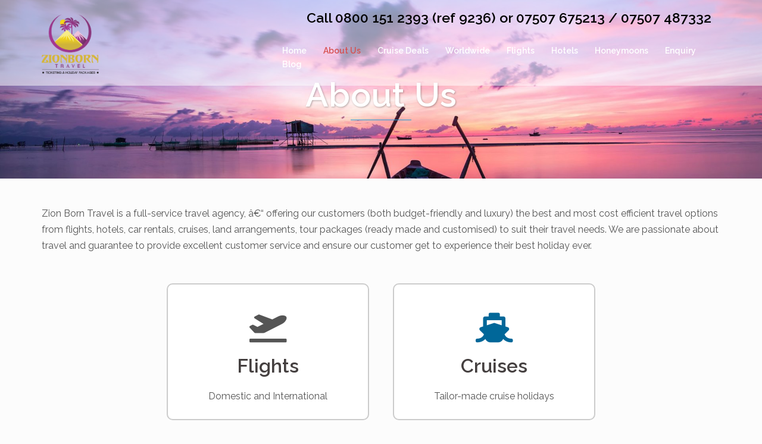

--- FILE ---
content_type: text/css
request_url: https://zionborntravel.com/wp-content/themes/broker-site/style.css?ver=1.0.1762531948
body_size: 2524
content:
/*
Theme Name: Broker Site
Theme URI: http://mtctravel.co.uk
Template: sydney
Author: Rob King
Author URI: http://bytemedia.co.uk
Description: Broker site theme.
Tags: two-columns,right-sidebar,custom-colors,custom-background,custom-header,custom-menu,featured-images,sticky-post,theme-options,threaded-comments,translation-ready
Version: 1.0.1762531948
Updated: 2025-11-07 16:12:28

*/

.single .entry-header, .page .entry-header {
    display: none;
}
.page-wrap .content-wrapper {
    background-color: #fcfcfc;
}
.site-header {
    background-color: rgba(255,255,255,0.5);
}
.site-description {
    margin-top: 0;
}
.site-header.float-header {
    padding-top: 10px;
    padding-bottom: 10px;
    background-color: #fff !important;
    -moz-box-shadow: 1px 1px 10px #191e23;
    -webkit-box-shadow: 1px 1px 10px #191e23;
    -o-box-shadow: 1px 1px 10px #191e23;
    box-shadow: 1px 1px 10px #191e23;
}
#mainnav ul li a {
    color: #555;
    font-weight: 700;
}
.page-template-page_front-page .page-wrap, .projects-template-post_full .page-wrap, .projects-template-post_full .page-wrap .content-wrapper {
    padding-top: 83px;
    padding-bottom: 100px;
}
.slide-inner {
    top: 250px;
}
.hentry .title-post {
    font-size: 52px;
}
.masonry-layout {
    width: 75%;
}
.masonry-layout .hentry {
    background-color: #fff;
    -moz-box-shadow: 3px 3px 3px #eee;
    -webkit-box-shadow: 3px 3px 3px #eee;
    -o-box-shadow: 3px 3px 3px #eee;
    box-shadow: 3px 3px 3px #eee;
    padding: 15px !important;
}
.widget-area .widget {
    margin-bottom: 10px;
    padding-top: 20px;
}
.widget-area .widget-title {
    padding-bottom: 10px;
}
.comments-area {
    display: none;
}
.roll-button:hover {
    color: #fff;
}
.owl-carousel {
    display: block;
    overflow: hidden;
    height: 215px;
}
.owl-carousel .owl-wrapper {
    width: 100% !important;
    margin: 0 !important;
}
.sydney-hero-area {
    position: relative;
    overflow: visible;
}
.flight-form {
    width: 100%;
    max-width: 100% !important;
    position: absolute;
    background-color: rgba(255, 255, 255, 0.2);
    bottom: 30px;
    z-index: 10;
    padding: 20px 0;
}
.mewtwo-flights--xl.mewtwo-hotels--xl {
    max-width: 1170px;
    margin: 0 auto;
}
.block {
    text-align: center;
}
.site-title, .site-description {
    height: 0;
}
section.flights {
    min-height: 400px;
}
section.background {
    background-size: cover;
    background-position: center;
    background-repeat: no-repeat;
}
section.dark {
    background-color: #eee;
}
section h3 {
    margin-bottom: 50px;
    padding-bottom: 20px;
    text-align: center;
    border-bottom: 1px solid #ccc;
}
section h3.white {
    color: #fff;
    text-shadow: 1px 1px #000;
    border-bottom: 1px solid #fff;
}
.page-template-page_front-page .page-wrap {
    padding-bottom: 0;
}
section.why h3 {
    padding-bottom: 0;
    border-bottom: none;
    margin: 0 0 50px;
}
section.why .block {
    margin-bottom: 20px;
}
.home section .container {
    text-align: center;
}
.site-info.container {
    display: none;
}
.icon-block h3 {
    margin-bottom: 0;
    border-bottom: none;
}
.icon-block {
    text-align: center;
    background-color: #fff;
    -moz-border-radius: 10px;
    -webkit-border-radius: 10px;
    -o-border-radius: 10px;
    border-radius: 10px;
    border: 2px solid #ccc;
    padding: 20px 20px 5px;
}
.icon-blocks .col-lg-4 {
    padding: 20px;
}
.icon-block i {
    font-size: 50px;
}
.fa-plane-departure {
    color: #555;
}
.fa-hotel {
    color: #1ebe3c;
}
.fa-ship {
    color: #006799;
}
section h2 {
    text-align: center;
}
.why ul {
    text-align: center;
    list-style: none;
}
.why li {
    line-height: 35px;
}
ul.cruise-lines {
    list-style: none;
}
.cruise-co .block-wrapper {
    background-size: contain !important;
    background-position: 50% 20px !important;
    display: block;
    height: 180px;
    -moz-border-radius: 5px;
    -webkit-border-radius: 5px;
    -o-border-radius: 5px;
    border-radius: 5px;
    -moz-box-shadow: 3px 3px 3px #eee;
    -webkit-box-shadow: 3px 3px 3px #eee;
    -o-box-shadow: 3px 3px 3px #eee;
    box-shadow: 3px 3px 3px #eee;
    background-repeat: no-repeat !important;
}
.cruise-co {
    margin-bottom: 30px;
}
.cruise-co span {
    display: block;
    text-align: center;
    background-color: #217ec6;
    color: #fff;
    -moz-border-radius: 5px 5px 0 0;
    -webkit-border-radius: 5px 5px 0 0;
    -o-border-radius: 5px 5px 0 0;
    border-radius: 5px 5px 0 0;
    padding: 5px;
}
a.block-wrapper:hover {
    -moz-box-shadow: 7px 7px 7px #eee;
    -webkit-box-shadow: 7px 7px 7px #eee;
    -o-box-shadow: 7px 7px 7px #eee;
    box-shadow: 7px 7px 7px #eee;
}
.deals-wrapper img {
    display: block;
    margin: 0 auto;
}
.cruise-deals {
    text-align: center;
}
.site-header.float-header #mainnav ul li.current-menu-item > a {
    color: #d65050 !important;
}
.current-menu-item > a {
    color: #d65050 !important;
}
.page-template-page_cruise_line .page-wrap {
    padding: 0 !important;
}
.icon-block a {
    display: block;
}
.offers div {
    margin-bottom: 15px;
}
.home section {
    margin-right: -5%;
    margin-left: -5%;
    padding: 50px 0;
}
.page-template section {
    padding: 15px 0;
    margin: 0;
}
.float-header #mainnav ul li a, #mainnav ul li::before {
    color: #555;
}
.float-header #mainnav .sub-menu li a {
    color: #fff;
}
.newsletter label {
    color: #fff;
}
div.wpcf7-mail-sent-ok {
    max-width: 1170px;
    background-color: #398f14;
    color: #fff;
    border: 2px solid #398f14;
    margin: 30px auto;
}
.honeymoon-offers img {
    width: 100%;
}
.offer {
    background-color: #f2fbff;
    -moz-border-radius: 5px;
    -webkit-border-radius: 5px;
    -o-border-radius: 5px;
    border-radius: 5px;
    border: 1px solid #eee;
    padding: 20px;
}
.honeymoon-offers .col-lg-6 {
    margin-bottom: 20px;
}
.honeymoon-offers .col-lg-6:nth-child(2n+1) {
    clear: left;
}
.offer h3 {
    margin-bottom: 0;
}
.offer h4 {
    color: #50a7d9;
}
span.price-notes {
    font-size: 0.8em;
    display: block;
    font-style: italic;
}
.offer span {
    display: block;
}
.offer .price, .offer .savings {
    font-weight: 700;
}
span.savings {
    color: #f00;
}
#secondary {
    -moz-box-shadow: 3px 3px 3px #eee;
    -webkit-box-shadow: 3px 3px 3px #eee;
    -o-box-shadow: 3px 3px 3px #eee;
    box-shadow: 3px 3px 3px #eee;
    padding: 30px;
    margin: 0 15px;
}
#secondary ul {
    padding-left: 20px;
    list-style: disc;
}
h3.broker-ref {
    margin-bottom: 50px;
    text-align: center;
}
.mobile-only {
    display: none;
}
input, select, textarea {
    width: 100%;
}
.wpcf7-submit {
    width: auto;
}
.TPWL-widget--inner_page .site-header {
    position: relative;
}
.broker-info.container {
    margin-bottom: 20px;
    font-size: 23px;
    padding-right: 30px;
    margin-top: -10px;
    display: flex;
    text-align: right;
    align-items: center;
    color: #000;
    justify-content: flex-end;
}
.site-logo.has-info {
    margin-top: -45px;
}
.broker-info.container i.fas.fa-phone {
    margin-right: 10px;
}
.TPWL-widget--inner_page .broker-info {
    font-family: "Helvetica Neue",Helvetica,Arial,sans-serif;
}
a.social-icon {
    display: block;
}
.social-icon img {
    margin-right: 7px;
}
.offer .roll-button {
    margin-top: 20px;
}
.home .slide-inner {
    top: 40%;
}
.facebook {
    background-image: url(https://mytravelsite.co.uk/wp-content/uploads/2019/01/logo-facebook-e1547655992319.png);
}
.instagram {
    background-image: url(https://mytravelsite.co.uk/wp-content/uploads/2019/02/instagram_logo-e1549903981356.png);
}
.pinterest {
    background-image: url(http://mytravelsite.co.uk/wp-content/uploads/2019/02/logo-pinterest.png);
}
.twitter {
    background-image: url(http://mytravelsite.co.uk/wp-content/uploads/2019/02/twitter_logo-e1549903997525.png);
}
.network a {
    background-size: contain;
    background-position: 0;
    font-size: 20px;
    padding-left: 65px;
    display: block;
    line-height: 60px;
    color: #fff;
    height: 60px;
    background-repeat: no-repeat;
}
ul.social-links {
    position: absolute;
    left: calc(50% - 135px);
    top: 75%;
    list-style: none;
    padding: 0;
}
ul.social-links li.network {
    width: auto;
    display: block;
}
.about-row {
    margin-bottom: 50px;
}
.about-row h3 {
    margin-bottom: 20px;
    padding-bottom: 10px;
    text-align: left;
}
.staff-pic {
    margin-bottom: 20px;
    width: 100%;
    border: 1px solid #000;
}
.mewtwo-widget .mewtwo-flights, .mewtwo-widget .mewtwo-hotels {
    position: relative;
    z-index: 2;
}
.whatsapp {
    background-image: url(https://mytravelsite.co.uk/wp-content/uploads/2019/07/logo-whatsapp_small.png);
}
.single li {
    margin-bottom: 20px;
}
.archive .single {
    margin-top: 130px;
}
#secondary .widget-area .widget {
    padding-top: 20px;
}
#secondary .widget a {
    color: #1b9ed9;
    text-decoration: underline;
}
.owl-carousel .owl-stage-outer {
    width: 97%;
}
.fa-umbrella-beach {
    color: #ffd100;
}
.fa-heart {
    color: #f00;
}
.icon-blocks .container {
    display: flex;
    flex-flow: wrap;
    justify-content: center;
}
.btn-menu i {
    font-size: 30px;
}
section.hotels {
    display: none;
}
li:has(a[href*="hotels"]) {
    display: none;
}
.container .col-lg-4:nth-child(2) {
    display: none !important;
}
@media only screen and (max-width: 1199px) {
.grid-sizer, .offer {
    margin-bottom: 2%;
    width: 48%;
}
.gutter-sizer {
    width: 2%;
}
}
@media (max-width: 1199px) {
.col-lg-3 {
    margin-bottom: 20px;
}
}
@media only screen and (max-width: 1024px) {
.site-header {
    background-color: #fff !important;
}
.btn-menu {
    color: #000 !important;
}
.home .flight-form {
    display: none;
}
.mobile-only {
    display: block;
}
.header-inner {
    min-height: 300px;
}
}
@media only screen and (max-width: 780px) {
.site-logo.has-info {
    margin-top: 0;
    text-align: center;
}
.broker-info.container {
    font-size: 16px;
    text-align: center;
}
.slide-inner {
    top: 50%;
}
}
@media only screen and (max-width: 767px) {
.page-template section {
    padding: 15px;
}
.offer {
    min-height: auto;
}
.page-template-page_front-page .page-wrap {
    padding-top: 20px;
}
.grid-sizer, .offer {
    width: 100%;
}
.icon-blocks .col-lg-4 {
    flex: auto;
}
.broker-info.container {
    text-align: center !important;
    align-items: center !important;
    flex-direction: column !important;
    gap: 0 !important;
}
.broker-info .social-icon {
    margin-top: 10px !important;
    margin-left: 0 !important;
}
}
@media only screen and (max-width: 479px) {
.text-slider .maintitle {
    font-size: 32px;
}
}
@media screen (min-width: 450px) {
.staff-pic {
    width: auto;
}
}
@media screen and (min-width: 450px) {
.staff-pic {
    width: auto;
}
}
@media (min-width: 992px) {
.owl-carousel .owl-wrapper-outer {
    height: 220px;
}
#secondary {
    margin: 0;
}
}
@media screen and (min-width: 1025px) {
ul.social-links {
    top: 60%;
}
}
@media (min-width: 1200px) {
.container {
    max-width: 1270px;
}
.grid-sizer, .offer {
    margin-bottom: 2%;
    width: 32%;
}
.gutter-sizer {
    width: 2%;
}
.honeymoons .grid-sizer, .honeymoons .offer {
    width: 48%;
}
.archive #secondary {
    margin-top: 130px;
}
.blog #secondary {
    margin-top: 15px;
}
}
